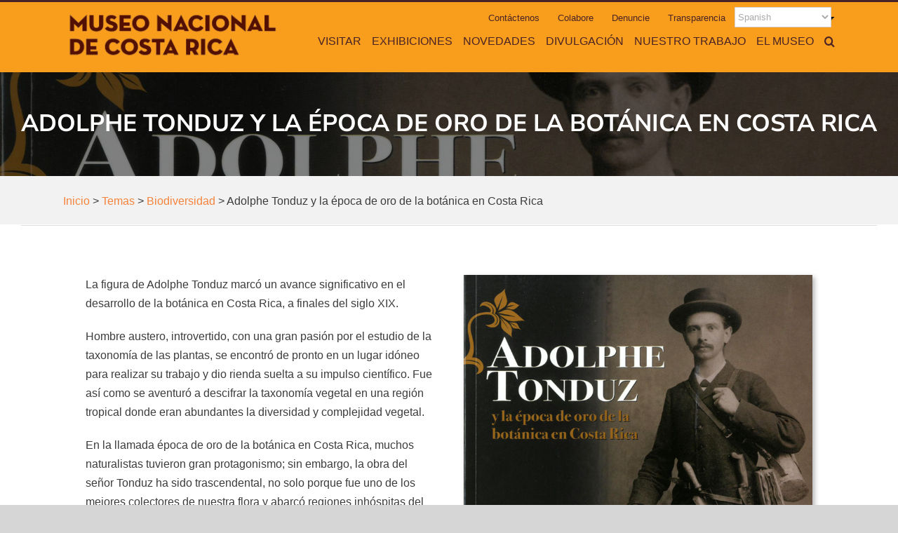

--- FILE ---
content_type: text/html; charset=utf-8
request_url: https://www.google.com/recaptcha/api2/anchor?ar=1&k=6LcxOO4qAAAAAB-SVfU0XYAYj4Dt0PaEoaBZWMQ_&co=aHR0cHM6Ly93d3cubXVzZW9jb3N0YXJpY2EuZ28uY3I6NDQz&hl=en&v=PoyoqOPhxBO7pBk68S4YbpHZ&size=invisible&anchor-ms=20000&execute-ms=30000&cb=mak61k3zppfq
body_size: 48779
content:
<!DOCTYPE HTML><html dir="ltr" lang="en"><head><meta http-equiv="Content-Type" content="text/html; charset=UTF-8">
<meta http-equiv="X-UA-Compatible" content="IE=edge">
<title>reCAPTCHA</title>
<style type="text/css">
/* cyrillic-ext */
@font-face {
  font-family: 'Roboto';
  font-style: normal;
  font-weight: 400;
  font-stretch: 100%;
  src: url(//fonts.gstatic.com/s/roboto/v48/KFO7CnqEu92Fr1ME7kSn66aGLdTylUAMa3GUBHMdazTgWw.woff2) format('woff2');
  unicode-range: U+0460-052F, U+1C80-1C8A, U+20B4, U+2DE0-2DFF, U+A640-A69F, U+FE2E-FE2F;
}
/* cyrillic */
@font-face {
  font-family: 'Roboto';
  font-style: normal;
  font-weight: 400;
  font-stretch: 100%;
  src: url(//fonts.gstatic.com/s/roboto/v48/KFO7CnqEu92Fr1ME7kSn66aGLdTylUAMa3iUBHMdazTgWw.woff2) format('woff2');
  unicode-range: U+0301, U+0400-045F, U+0490-0491, U+04B0-04B1, U+2116;
}
/* greek-ext */
@font-face {
  font-family: 'Roboto';
  font-style: normal;
  font-weight: 400;
  font-stretch: 100%;
  src: url(//fonts.gstatic.com/s/roboto/v48/KFO7CnqEu92Fr1ME7kSn66aGLdTylUAMa3CUBHMdazTgWw.woff2) format('woff2');
  unicode-range: U+1F00-1FFF;
}
/* greek */
@font-face {
  font-family: 'Roboto';
  font-style: normal;
  font-weight: 400;
  font-stretch: 100%;
  src: url(//fonts.gstatic.com/s/roboto/v48/KFO7CnqEu92Fr1ME7kSn66aGLdTylUAMa3-UBHMdazTgWw.woff2) format('woff2');
  unicode-range: U+0370-0377, U+037A-037F, U+0384-038A, U+038C, U+038E-03A1, U+03A3-03FF;
}
/* math */
@font-face {
  font-family: 'Roboto';
  font-style: normal;
  font-weight: 400;
  font-stretch: 100%;
  src: url(//fonts.gstatic.com/s/roboto/v48/KFO7CnqEu92Fr1ME7kSn66aGLdTylUAMawCUBHMdazTgWw.woff2) format('woff2');
  unicode-range: U+0302-0303, U+0305, U+0307-0308, U+0310, U+0312, U+0315, U+031A, U+0326-0327, U+032C, U+032F-0330, U+0332-0333, U+0338, U+033A, U+0346, U+034D, U+0391-03A1, U+03A3-03A9, U+03B1-03C9, U+03D1, U+03D5-03D6, U+03F0-03F1, U+03F4-03F5, U+2016-2017, U+2034-2038, U+203C, U+2040, U+2043, U+2047, U+2050, U+2057, U+205F, U+2070-2071, U+2074-208E, U+2090-209C, U+20D0-20DC, U+20E1, U+20E5-20EF, U+2100-2112, U+2114-2115, U+2117-2121, U+2123-214F, U+2190, U+2192, U+2194-21AE, U+21B0-21E5, U+21F1-21F2, U+21F4-2211, U+2213-2214, U+2216-22FF, U+2308-230B, U+2310, U+2319, U+231C-2321, U+2336-237A, U+237C, U+2395, U+239B-23B7, U+23D0, U+23DC-23E1, U+2474-2475, U+25AF, U+25B3, U+25B7, U+25BD, U+25C1, U+25CA, U+25CC, U+25FB, U+266D-266F, U+27C0-27FF, U+2900-2AFF, U+2B0E-2B11, U+2B30-2B4C, U+2BFE, U+3030, U+FF5B, U+FF5D, U+1D400-1D7FF, U+1EE00-1EEFF;
}
/* symbols */
@font-face {
  font-family: 'Roboto';
  font-style: normal;
  font-weight: 400;
  font-stretch: 100%;
  src: url(//fonts.gstatic.com/s/roboto/v48/KFO7CnqEu92Fr1ME7kSn66aGLdTylUAMaxKUBHMdazTgWw.woff2) format('woff2');
  unicode-range: U+0001-000C, U+000E-001F, U+007F-009F, U+20DD-20E0, U+20E2-20E4, U+2150-218F, U+2190, U+2192, U+2194-2199, U+21AF, U+21E6-21F0, U+21F3, U+2218-2219, U+2299, U+22C4-22C6, U+2300-243F, U+2440-244A, U+2460-24FF, U+25A0-27BF, U+2800-28FF, U+2921-2922, U+2981, U+29BF, U+29EB, U+2B00-2BFF, U+4DC0-4DFF, U+FFF9-FFFB, U+10140-1018E, U+10190-1019C, U+101A0, U+101D0-101FD, U+102E0-102FB, U+10E60-10E7E, U+1D2C0-1D2D3, U+1D2E0-1D37F, U+1F000-1F0FF, U+1F100-1F1AD, U+1F1E6-1F1FF, U+1F30D-1F30F, U+1F315, U+1F31C, U+1F31E, U+1F320-1F32C, U+1F336, U+1F378, U+1F37D, U+1F382, U+1F393-1F39F, U+1F3A7-1F3A8, U+1F3AC-1F3AF, U+1F3C2, U+1F3C4-1F3C6, U+1F3CA-1F3CE, U+1F3D4-1F3E0, U+1F3ED, U+1F3F1-1F3F3, U+1F3F5-1F3F7, U+1F408, U+1F415, U+1F41F, U+1F426, U+1F43F, U+1F441-1F442, U+1F444, U+1F446-1F449, U+1F44C-1F44E, U+1F453, U+1F46A, U+1F47D, U+1F4A3, U+1F4B0, U+1F4B3, U+1F4B9, U+1F4BB, U+1F4BF, U+1F4C8-1F4CB, U+1F4D6, U+1F4DA, U+1F4DF, U+1F4E3-1F4E6, U+1F4EA-1F4ED, U+1F4F7, U+1F4F9-1F4FB, U+1F4FD-1F4FE, U+1F503, U+1F507-1F50B, U+1F50D, U+1F512-1F513, U+1F53E-1F54A, U+1F54F-1F5FA, U+1F610, U+1F650-1F67F, U+1F687, U+1F68D, U+1F691, U+1F694, U+1F698, U+1F6AD, U+1F6B2, U+1F6B9-1F6BA, U+1F6BC, U+1F6C6-1F6CF, U+1F6D3-1F6D7, U+1F6E0-1F6EA, U+1F6F0-1F6F3, U+1F6F7-1F6FC, U+1F700-1F7FF, U+1F800-1F80B, U+1F810-1F847, U+1F850-1F859, U+1F860-1F887, U+1F890-1F8AD, U+1F8B0-1F8BB, U+1F8C0-1F8C1, U+1F900-1F90B, U+1F93B, U+1F946, U+1F984, U+1F996, U+1F9E9, U+1FA00-1FA6F, U+1FA70-1FA7C, U+1FA80-1FA89, U+1FA8F-1FAC6, U+1FACE-1FADC, U+1FADF-1FAE9, U+1FAF0-1FAF8, U+1FB00-1FBFF;
}
/* vietnamese */
@font-face {
  font-family: 'Roboto';
  font-style: normal;
  font-weight: 400;
  font-stretch: 100%;
  src: url(//fonts.gstatic.com/s/roboto/v48/KFO7CnqEu92Fr1ME7kSn66aGLdTylUAMa3OUBHMdazTgWw.woff2) format('woff2');
  unicode-range: U+0102-0103, U+0110-0111, U+0128-0129, U+0168-0169, U+01A0-01A1, U+01AF-01B0, U+0300-0301, U+0303-0304, U+0308-0309, U+0323, U+0329, U+1EA0-1EF9, U+20AB;
}
/* latin-ext */
@font-face {
  font-family: 'Roboto';
  font-style: normal;
  font-weight: 400;
  font-stretch: 100%;
  src: url(//fonts.gstatic.com/s/roboto/v48/KFO7CnqEu92Fr1ME7kSn66aGLdTylUAMa3KUBHMdazTgWw.woff2) format('woff2');
  unicode-range: U+0100-02BA, U+02BD-02C5, U+02C7-02CC, U+02CE-02D7, U+02DD-02FF, U+0304, U+0308, U+0329, U+1D00-1DBF, U+1E00-1E9F, U+1EF2-1EFF, U+2020, U+20A0-20AB, U+20AD-20C0, U+2113, U+2C60-2C7F, U+A720-A7FF;
}
/* latin */
@font-face {
  font-family: 'Roboto';
  font-style: normal;
  font-weight: 400;
  font-stretch: 100%;
  src: url(//fonts.gstatic.com/s/roboto/v48/KFO7CnqEu92Fr1ME7kSn66aGLdTylUAMa3yUBHMdazQ.woff2) format('woff2');
  unicode-range: U+0000-00FF, U+0131, U+0152-0153, U+02BB-02BC, U+02C6, U+02DA, U+02DC, U+0304, U+0308, U+0329, U+2000-206F, U+20AC, U+2122, U+2191, U+2193, U+2212, U+2215, U+FEFF, U+FFFD;
}
/* cyrillic-ext */
@font-face {
  font-family: 'Roboto';
  font-style: normal;
  font-weight: 500;
  font-stretch: 100%;
  src: url(//fonts.gstatic.com/s/roboto/v48/KFO7CnqEu92Fr1ME7kSn66aGLdTylUAMa3GUBHMdazTgWw.woff2) format('woff2');
  unicode-range: U+0460-052F, U+1C80-1C8A, U+20B4, U+2DE0-2DFF, U+A640-A69F, U+FE2E-FE2F;
}
/* cyrillic */
@font-face {
  font-family: 'Roboto';
  font-style: normal;
  font-weight: 500;
  font-stretch: 100%;
  src: url(//fonts.gstatic.com/s/roboto/v48/KFO7CnqEu92Fr1ME7kSn66aGLdTylUAMa3iUBHMdazTgWw.woff2) format('woff2');
  unicode-range: U+0301, U+0400-045F, U+0490-0491, U+04B0-04B1, U+2116;
}
/* greek-ext */
@font-face {
  font-family: 'Roboto';
  font-style: normal;
  font-weight: 500;
  font-stretch: 100%;
  src: url(//fonts.gstatic.com/s/roboto/v48/KFO7CnqEu92Fr1ME7kSn66aGLdTylUAMa3CUBHMdazTgWw.woff2) format('woff2');
  unicode-range: U+1F00-1FFF;
}
/* greek */
@font-face {
  font-family: 'Roboto';
  font-style: normal;
  font-weight: 500;
  font-stretch: 100%;
  src: url(//fonts.gstatic.com/s/roboto/v48/KFO7CnqEu92Fr1ME7kSn66aGLdTylUAMa3-UBHMdazTgWw.woff2) format('woff2');
  unicode-range: U+0370-0377, U+037A-037F, U+0384-038A, U+038C, U+038E-03A1, U+03A3-03FF;
}
/* math */
@font-face {
  font-family: 'Roboto';
  font-style: normal;
  font-weight: 500;
  font-stretch: 100%;
  src: url(//fonts.gstatic.com/s/roboto/v48/KFO7CnqEu92Fr1ME7kSn66aGLdTylUAMawCUBHMdazTgWw.woff2) format('woff2');
  unicode-range: U+0302-0303, U+0305, U+0307-0308, U+0310, U+0312, U+0315, U+031A, U+0326-0327, U+032C, U+032F-0330, U+0332-0333, U+0338, U+033A, U+0346, U+034D, U+0391-03A1, U+03A3-03A9, U+03B1-03C9, U+03D1, U+03D5-03D6, U+03F0-03F1, U+03F4-03F5, U+2016-2017, U+2034-2038, U+203C, U+2040, U+2043, U+2047, U+2050, U+2057, U+205F, U+2070-2071, U+2074-208E, U+2090-209C, U+20D0-20DC, U+20E1, U+20E5-20EF, U+2100-2112, U+2114-2115, U+2117-2121, U+2123-214F, U+2190, U+2192, U+2194-21AE, U+21B0-21E5, U+21F1-21F2, U+21F4-2211, U+2213-2214, U+2216-22FF, U+2308-230B, U+2310, U+2319, U+231C-2321, U+2336-237A, U+237C, U+2395, U+239B-23B7, U+23D0, U+23DC-23E1, U+2474-2475, U+25AF, U+25B3, U+25B7, U+25BD, U+25C1, U+25CA, U+25CC, U+25FB, U+266D-266F, U+27C0-27FF, U+2900-2AFF, U+2B0E-2B11, U+2B30-2B4C, U+2BFE, U+3030, U+FF5B, U+FF5D, U+1D400-1D7FF, U+1EE00-1EEFF;
}
/* symbols */
@font-face {
  font-family: 'Roboto';
  font-style: normal;
  font-weight: 500;
  font-stretch: 100%;
  src: url(//fonts.gstatic.com/s/roboto/v48/KFO7CnqEu92Fr1ME7kSn66aGLdTylUAMaxKUBHMdazTgWw.woff2) format('woff2');
  unicode-range: U+0001-000C, U+000E-001F, U+007F-009F, U+20DD-20E0, U+20E2-20E4, U+2150-218F, U+2190, U+2192, U+2194-2199, U+21AF, U+21E6-21F0, U+21F3, U+2218-2219, U+2299, U+22C4-22C6, U+2300-243F, U+2440-244A, U+2460-24FF, U+25A0-27BF, U+2800-28FF, U+2921-2922, U+2981, U+29BF, U+29EB, U+2B00-2BFF, U+4DC0-4DFF, U+FFF9-FFFB, U+10140-1018E, U+10190-1019C, U+101A0, U+101D0-101FD, U+102E0-102FB, U+10E60-10E7E, U+1D2C0-1D2D3, U+1D2E0-1D37F, U+1F000-1F0FF, U+1F100-1F1AD, U+1F1E6-1F1FF, U+1F30D-1F30F, U+1F315, U+1F31C, U+1F31E, U+1F320-1F32C, U+1F336, U+1F378, U+1F37D, U+1F382, U+1F393-1F39F, U+1F3A7-1F3A8, U+1F3AC-1F3AF, U+1F3C2, U+1F3C4-1F3C6, U+1F3CA-1F3CE, U+1F3D4-1F3E0, U+1F3ED, U+1F3F1-1F3F3, U+1F3F5-1F3F7, U+1F408, U+1F415, U+1F41F, U+1F426, U+1F43F, U+1F441-1F442, U+1F444, U+1F446-1F449, U+1F44C-1F44E, U+1F453, U+1F46A, U+1F47D, U+1F4A3, U+1F4B0, U+1F4B3, U+1F4B9, U+1F4BB, U+1F4BF, U+1F4C8-1F4CB, U+1F4D6, U+1F4DA, U+1F4DF, U+1F4E3-1F4E6, U+1F4EA-1F4ED, U+1F4F7, U+1F4F9-1F4FB, U+1F4FD-1F4FE, U+1F503, U+1F507-1F50B, U+1F50D, U+1F512-1F513, U+1F53E-1F54A, U+1F54F-1F5FA, U+1F610, U+1F650-1F67F, U+1F687, U+1F68D, U+1F691, U+1F694, U+1F698, U+1F6AD, U+1F6B2, U+1F6B9-1F6BA, U+1F6BC, U+1F6C6-1F6CF, U+1F6D3-1F6D7, U+1F6E0-1F6EA, U+1F6F0-1F6F3, U+1F6F7-1F6FC, U+1F700-1F7FF, U+1F800-1F80B, U+1F810-1F847, U+1F850-1F859, U+1F860-1F887, U+1F890-1F8AD, U+1F8B0-1F8BB, U+1F8C0-1F8C1, U+1F900-1F90B, U+1F93B, U+1F946, U+1F984, U+1F996, U+1F9E9, U+1FA00-1FA6F, U+1FA70-1FA7C, U+1FA80-1FA89, U+1FA8F-1FAC6, U+1FACE-1FADC, U+1FADF-1FAE9, U+1FAF0-1FAF8, U+1FB00-1FBFF;
}
/* vietnamese */
@font-face {
  font-family: 'Roboto';
  font-style: normal;
  font-weight: 500;
  font-stretch: 100%;
  src: url(//fonts.gstatic.com/s/roboto/v48/KFO7CnqEu92Fr1ME7kSn66aGLdTylUAMa3OUBHMdazTgWw.woff2) format('woff2');
  unicode-range: U+0102-0103, U+0110-0111, U+0128-0129, U+0168-0169, U+01A0-01A1, U+01AF-01B0, U+0300-0301, U+0303-0304, U+0308-0309, U+0323, U+0329, U+1EA0-1EF9, U+20AB;
}
/* latin-ext */
@font-face {
  font-family: 'Roboto';
  font-style: normal;
  font-weight: 500;
  font-stretch: 100%;
  src: url(//fonts.gstatic.com/s/roboto/v48/KFO7CnqEu92Fr1ME7kSn66aGLdTylUAMa3KUBHMdazTgWw.woff2) format('woff2');
  unicode-range: U+0100-02BA, U+02BD-02C5, U+02C7-02CC, U+02CE-02D7, U+02DD-02FF, U+0304, U+0308, U+0329, U+1D00-1DBF, U+1E00-1E9F, U+1EF2-1EFF, U+2020, U+20A0-20AB, U+20AD-20C0, U+2113, U+2C60-2C7F, U+A720-A7FF;
}
/* latin */
@font-face {
  font-family: 'Roboto';
  font-style: normal;
  font-weight: 500;
  font-stretch: 100%;
  src: url(//fonts.gstatic.com/s/roboto/v48/KFO7CnqEu92Fr1ME7kSn66aGLdTylUAMa3yUBHMdazQ.woff2) format('woff2');
  unicode-range: U+0000-00FF, U+0131, U+0152-0153, U+02BB-02BC, U+02C6, U+02DA, U+02DC, U+0304, U+0308, U+0329, U+2000-206F, U+20AC, U+2122, U+2191, U+2193, U+2212, U+2215, U+FEFF, U+FFFD;
}
/* cyrillic-ext */
@font-face {
  font-family: 'Roboto';
  font-style: normal;
  font-weight: 900;
  font-stretch: 100%;
  src: url(//fonts.gstatic.com/s/roboto/v48/KFO7CnqEu92Fr1ME7kSn66aGLdTylUAMa3GUBHMdazTgWw.woff2) format('woff2');
  unicode-range: U+0460-052F, U+1C80-1C8A, U+20B4, U+2DE0-2DFF, U+A640-A69F, U+FE2E-FE2F;
}
/* cyrillic */
@font-face {
  font-family: 'Roboto';
  font-style: normal;
  font-weight: 900;
  font-stretch: 100%;
  src: url(//fonts.gstatic.com/s/roboto/v48/KFO7CnqEu92Fr1ME7kSn66aGLdTylUAMa3iUBHMdazTgWw.woff2) format('woff2');
  unicode-range: U+0301, U+0400-045F, U+0490-0491, U+04B0-04B1, U+2116;
}
/* greek-ext */
@font-face {
  font-family: 'Roboto';
  font-style: normal;
  font-weight: 900;
  font-stretch: 100%;
  src: url(//fonts.gstatic.com/s/roboto/v48/KFO7CnqEu92Fr1ME7kSn66aGLdTylUAMa3CUBHMdazTgWw.woff2) format('woff2');
  unicode-range: U+1F00-1FFF;
}
/* greek */
@font-face {
  font-family: 'Roboto';
  font-style: normal;
  font-weight: 900;
  font-stretch: 100%;
  src: url(//fonts.gstatic.com/s/roboto/v48/KFO7CnqEu92Fr1ME7kSn66aGLdTylUAMa3-UBHMdazTgWw.woff2) format('woff2');
  unicode-range: U+0370-0377, U+037A-037F, U+0384-038A, U+038C, U+038E-03A1, U+03A3-03FF;
}
/* math */
@font-face {
  font-family: 'Roboto';
  font-style: normal;
  font-weight: 900;
  font-stretch: 100%;
  src: url(//fonts.gstatic.com/s/roboto/v48/KFO7CnqEu92Fr1ME7kSn66aGLdTylUAMawCUBHMdazTgWw.woff2) format('woff2');
  unicode-range: U+0302-0303, U+0305, U+0307-0308, U+0310, U+0312, U+0315, U+031A, U+0326-0327, U+032C, U+032F-0330, U+0332-0333, U+0338, U+033A, U+0346, U+034D, U+0391-03A1, U+03A3-03A9, U+03B1-03C9, U+03D1, U+03D5-03D6, U+03F0-03F1, U+03F4-03F5, U+2016-2017, U+2034-2038, U+203C, U+2040, U+2043, U+2047, U+2050, U+2057, U+205F, U+2070-2071, U+2074-208E, U+2090-209C, U+20D0-20DC, U+20E1, U+20E5-20EF, U+2100-2112, U+2114-2115, U+2117-2121, U+2123-214F, U+2190, U+2192, U+2194-21AE, U+21B0-21E5, U+21F1-21F2, U+21F4-2211, U+2213-2214, U+2216-22FF, U+2308-230B, U+2310, U+2319, U+231C-2321, U+2336-237A, U+237C, U+2395, U+239B-23B7, U+23D0, U+23DC-23E1, U+2474-2475, U+25AF, U+25B3, U+25B7, U+25BD, U+25C1, U+25CA, U+25CC, U+25FB, U+266D-266F, U+27C0-27FF, U+2900-2AFF, U+2B0E-2B11, U+2B30-2B4C, U+2BFE, U+3030, U+FF5B, U+FF5D, U+1D400-1D7FF, U+1EE00-1EEFF;
}
/* symbols */
@font-face {
  font-family: 'Roboto';
  font-style: normal;
  font-weight: 900;
  font-stretch: 100%;
  src: url(//fonts.gstatic.com/s/roboto/v48/KFO7CnqEu92Fr1ME7kSn66aGLdTylUAMaxKUBHMdazTgWw.woff2) format('woff2');
  unicode-range: U+0001-000C, U+000E-001F, U+007F-009F, U+20DD-20E0, U+20E2-20E4, U+2150-218F, U+2190, U+2192, U+2194-2199, U+21AF, U+21E6-21F0, U+21F3, U+2218-2219, U+2299, U+22C4-22C6, U+2300-243F, U+2440-244A, U+2460-24FF, U+25A0-27BF, U+2800-28FF, U+2921-2922, U+2981, U+29BF, U+29EB, U+2B00-2BFF, U+4DC0-4DFF, U+FFF9-FFFB, U+10140-1018E, U+10190-1019C, U+101A0, U+101D0-101FD, U+102E0-102FB, U+10E60-10E7E, U+1D2C0-1D2D3, U+1D2E0-1D37F, U+1F000-1F0FF, U+1F100-1F1AD, U+1F1E6-1F1FF, U+1F30D-1F30F, U+1F315, U+1F31C, U+1F31E, U+1F320-1F32C, U+1F336, U+1F378, U+1F37D, U+1F382, U+1F393-1F39F, U+1F3A7-1F3A8, U+1F3AC-1F3AF, U+1F3C2, U+1F3C4-1F3C6, U+1F3CA-1F3CE, U+1F3D4-1F3E0, U+1F3ED, U+1F3F1-1F3F3, U+1F3F5-1F3F7, U+1F408, U+1F415, U+1F41F, U+1F426, U+1F43F, U+1F441-1F442, U+1F444, U+1F446-1F449, U+1F44C-1F44E, U+1F453, U+1F46A, U+1F47D, U+1F4A3, U+1F4B0, U+1F4B3, U+1F4B9, U+1F4BB, U+1F4BF, U+1F4C8-1F4CB, U+1F4D6, U+1F4DA, U+1F4DF, U+1F4E3-1F4E6, U+1F4EA-1F4ED, U+1F4F7, U+1F4F9-1F4FB, U+1F4FD-1F4FE, U+1F503, U+1F507-1F50B, U+1F50D, U+1F512-1F513, U+1F53E-1F54A, U+1F54F-1F5FA, U+1F610, U+1F650-1F67F, U+1F687, U+1F68D, U+1F691, U+1F694, U+1F698, U+1F6AD, U+1F6B2, U+1F6B9-1F6BA, U+1F6BC, U+1F6C6-1F6CF, U+1F6D3-1F6D7, U+1F6E0-1F6EA, U+1F6F0-1F6F3, U+1F6F7-1F6FC, U+1F700-1F7FF, U+1F800-1F80B, U+1F810-1F847, U+1F850-1F859, U+1F860-1F887, U+1F890-1F8AD, U+1F8B0-1F8BB, U+1F8C0-1F8C1, U+1F900-1F90B, U+1F93B, U+1F946, U+1F984, U+1F996, U+1F9E9, U+1FA00-1FA6F, U+1FA70-1FA7C, U+1FA80-1FA89, U+1FA8F-1FAC6, U+1FACE-1FADC, U+1FADF-1FAE9, U+1FAF0-1FAF8, U+1FB00-1FBFF;
}
/* vietnamese */
@font-face {
  font-family: 'Roboto';
  font-style: normal;
  font-weight: 900;
  font-stretch: 100%;
  src: url(//fonts.gstatic.com/s/roboto/v48/KFO7CnqEu92Fr1ME7kSn66aGLdTylUAMa3OUBHMdazTgWw.woff2) format('woff2');
  unicode-range: U+0102-0103, U+0110-0111, U+0128-0129, U+0168-0169, U+01A0-01A1, U+01AF-01B0, U+0300-0301, U+0303-0304, U+0308-0309, U+0323, U+0329, U+1EA0-1EF9, U+20AB;
}
/* latin-ext */
@font-face {
  font-family: 'Roboto';
  font-style: normal;
  font-weight: 900;
  font-stretch: 100%;
  src: url(//fonts.gstatic.com/s/roboto/v48/KFO7CnqEu92Fr1ME7kSn66aGLdTylUAMa3KUBHMdazTgWw.woff2) format('woff2');
  unicode-range: U+0100-02BA, U+02BD-02C5, U+02C7-02CC, U+02CE-02D7, U+02DD-02FF, U+0304, U+0308, U+0329, U+1D00-1DBF, U+1E00-1E9F, U+1EF2-1EFF, U+2020, U+20A0-20AB, U+20AD-20C0, U+2113, U+2C60-2C7F, U+A720-A7FF;
}
/* latin */
@font-face {
  font-family: 'Roboto';
  font-style: normal;
  font-weight: 900;
  font-stretch: 100%;
  src: url(//fonts.gstatic.com/s/roboto/v48/KFO7CnqEu92Fr1ME7kSn66aGLdTylUAMa3yUBHMdazQ.woff2) format('woff2');
  unicode-range: U+0000-00FF, U+0131, U+0152-0153, U+02BB-02BC, U+02C6, U+02DA, U+02DC, U+0304, U+0308, U+0329, U+2000-206F, U+20AC, U+2122, U+2191, U+2193, U+2212, U+2215, U+FEFF, U+FFFD;
}

</style>
<link rel="stylesheet" type="text/css" href="https://www.gstatic.com/recaptcha/releases/PoyoqOPhxBO7pBk68S4YbpHZ/styles__ltr.css">
<script nonce="rgaQMAfSKCCOZ5c4T5dfGQ" type="text/javascript">window['__recaptcha_api'] = 'https://www.google.com/recaptcha/api2/';</script>
<script type="text/javascript" src="https://www.gstatic.com/recaptcha/releases/PoyoqOPhxBO7pBk68S4YbpHZ/recaptcha__en.js" nonce="rgaQMAfSKCCOZ5c4T5dfGQ">
      
    </script></head>
<body><div id="rc-anchor-alert" class="rc-anchor-alert"></div>
<input type="hidden" id="recaptcha-token" value="[base64]">
<script type="text/javascript" nonce="rgaQMAfSKCCOZ5c4T5dfGQ">
      recaptcha.anchor.Main.init("[\x22ainput\x22,[\x22bgdata\x22,\x22\x22,\[base64]/[base64]/[base64]/KE4oMTI0LHYsdi5HKSxMWihsLHYpKTpOKDEyNCx2LGwpLFYpLHYpLFQpKSxGKDE3MSx2KX0scjc9ZnVuY3Rpb24obCl7cmV0dXJuIGx9LEM9ZnVuY3Rpb24obCxWLHYpe04odixsLFYpLFZbYWtdPTI3OTZ9LG49ZnVuY3Rpb24obCxWKXtWLlg9KChWLlg/[base64]/[base64]/[base64]/[base64]/[base64]/[base64]/[base64]/[base64]/[base64]/[base64]/[base64]\\u003d\x22,\[base64]\\u003d\\u003d\x22,\x22YsOzwq1Ef3ZHw7tXMXLDoMOdw7jDo8OZB2DCgDbDuVTChsOowpkGUCHDucObw6xXw7jDjV4oF8KZw7EaDQ3DsnJ6wpvCo8OLA8KmVcKVw7kPU8Ogw4LDk8Okw7JIVsKPw4DDlSx4TMKjwoTCil7CvMK0SXNDacOBIsKPw79rCsKBwpQzUXc8w6sjwqQPw5/ChT3DmMKHOHwcwpUTw4IRwpgRw55hJsKkaMKgVcORwrAKw4o3woTDkH96wqt1w6nCuC3CuCYLaRV+w4t6MMKVwrDChcOOwo7DrsK3w6snwoxWw5xuw4E1w6bCkFTCkMKUNsK+Q11/e8KQwph/T8OYFhpWUcOMcQvCsTgUwq9bXsK9JFXCvzfCosKHNcO/w6/DiULDqiHDrjlnOsOIw6LCnUlRfEPCkMKnNsK7w68Mw5Fhw7HCk8KODnQSN3l6DsKIRsOSLsOSV8OybAl/AgR6wpkLAsK+fcKHXMO+wovDl8OMw4U0wqvChTwiw4gTw4vCjcKKRMKjDE8EwrzCpRQ6a1FMawwgw4t/[base64]/wpTCq38Aw6t9ccOSwpw/wqA0WR9PwpYdHQkfAwzCisO1w5APw4XCjlRDBsK6acKnwrlVDibCgyYMw4ERBcOnwoFHBE/Dt8O1woEuQVorwrvCl3wpB009wqBqYMKdS8OcP3xFSMOoJzzDjFPCmyckJSRFW8ODw5bCtUdNw4w4Cm8Awr13QVHCvAXCpcOOdFFXUsOQDcOwwrkiwqbCn8KEZGBWw7jCnFxUwrkdKMO5XAwwTCI6UcKMw7/DhcO3wo7ClMO6w4djwppCRDzDgMKDZXjCkS5PwpxfbcKNwozCq8Kbw5LDqcOyw5AiwqUBw6nDiMKXE8K8wpbDkFJ6RFTCqsOew4R/w60mwpogwrHCqDEiQARNDFJTSsOHNcOYW8KFwr/[base64]/Cpk4QCT3Co8Kww67DjiDDkcKiw4HCg0Vew7tHUsOwJjkNcsOYeMOXw5rCoAHDpF4EE0PCocK8IjRHXVNIw57DhsOzEcKSwpQdw7cELkVPSMOXbcKGw5TDksK/L8KFw6wcwoXDgijDvMOzwojCol49w4E3w5rDocKJLUkjOsOCPsK8d8OmwqdOw4cZHxHDgFsLeMKQwqwcwrTDki3CgiLDlTfDpsOVwoLCocKuUScBR8O7w7DDgsOCw7nCnsOANkrCq1HDscOfWMOZw5khwrfCucOrwqhmw4JrIgsHw7/[base64]/CrGDDkMOCw6Rvw4FhwqbCsyTDvSY3DsOew7rCg8KJwq03ScO+woDClcO1MzPDhRjDrATDtRUSemPDmsOGwoVNMjnDo1p1K3w3wo5rwqjDtxZydMK9w6J9SsK/Zzxxw7MJQsKsw44OwplXOElgQsOewqhpQmzDjMK6MsKww68LFcODwq4qSEbDpnHCszXDnCTDk01Aw4QSbcO8wrEBw6gqQUTCl8O4KcKcw4/DgHHDqilEw7fDtE7DtnjCtMObw4PCiww8Vl/Dk8O1wp1QwptYDMK0DGbCl8KrwpHDhBgnK3HDtsOGw75fA3TCl8OIwp8Bw7jDnMOYV2pbbsKZw6tdwpnDocOQJMKCw5PCrMK3w6ViZFNDwrDCtS7CvcK2wqLChcKlHsOtwofCmxlPw7TCiFMfwp/CvlQhwoMSwqvDoFMOwpMow4XCo8OjdRPDuGjCuwPCkFIiwq3DnGHDsDrDgGPCgcKfw6DCj3sxXsOrwp/[base64]/CosOPRwLDqU1hJ1kPw5J7w7jCi8OPIxtYw7tlcVI9TGs9JxfDscKiwr7Dl1HCs0pMbyhHwrbDtE7DsQfDnMKcBkPDgcKYYx/CgMKdNTdbBDZvJm9hO1DDpDJLwrpswpEKKMOOdMKzwqnDiTZiMsOyREjCrcKKwoDCgMKxwqrDs8OtwoLDuTnCrsKXFMOAw7VTw6/CpUXDrnPDnVUow4dDacORMi/[base64]/Dk8KLDSrDisKbD1TCojhjwoXDlyYYw6NswosUw74Jw6bDqsOVEcKfw5NyV00neMOMwp98wq0KJgthPVHDh3jDtzJHw6XDvRRROUU4w6p5w57DlcOkC8ONwo7CiMKlWMKmL8O8wqBfw6nCjlAHwoYEwoo0MsODwpHDg8OtTVzDvsOrwocCYcObwrDDl8OCOcO/wrU4WG3DtBo+w73CqmfDt8O0C8KZNRJowrzCnyMTw7BpRMKBbUXDh8K5wqU4w5PCrMKeccOMw7IZB8K/DMOZw4I5w41yw6bDvsOhwoYsw6rChMKZw7HCmcKAHsOpwrQNTkhDRsK/a3bCoGHCmWzDicKmJH0swqdNw7ICw67DmxBOwrbCo8KAwrYLIMOPwonDrRYlwpJDcmDCozskw4xYSxULVXbDp2V2ZBlbwo0Uw7Nvw53DkMOkw6vDnzvDmz9yw7/CnntGSxfCksOXcgAcw7dgWQvCvcOjwoPDg2TDjcKIwol8w7nDrMO1LMKIw6sIw4/Ds8OWbMKlDsOFw6fCgh3Ck8OCQ8O0w4p+wrAPQ8ONw5wZwrwmw57DgBLDklTDrC5MT8KNb8OVBMK6w7EVQU0FBcKONgjCpx09HMKLwp5xCT02wrLDjGbDtMKMYsOTwonDrXPDrMO2w7PCskwlw5nCgTvDicKkw4B+TsOOB8KPwqrDrmBIDcOYwr4VOMKDw55FwoN/PkdSwrzCgMOSwq0oX8O8w4LClW5lacOxwq8Ce8KwwqF5LcOTwrvCrkfCscOLFcOXBxvDmxsMw5TCjEnDqUIOw6N5VClBdX52w7NOfD1Aw7LDnydIPcKcY8KEDUV/LB3DpcKYwo1hwr3Dh0wwwqHCjChVGsKzbcKnTHLCnHDDmcKZAsKDwqvDgcOzBMK6aMKiNwcAw61pwp7Cpx5Te8OQw7Yywp7Cv8KPEAjDqcOiwrBzCVrCnC97woPDs3nDrMOyAMODV8OeL8OYPnvCgnIHK8O0T8ODwrfCnlIzHcKewpx0Ql/CtMKAwrXCgMOSFk0wwrfCqmDCpQUfw413w5N9wqfDgQoSw6FdwrdVwqfDncKCwqtBTBd/Pn0nOHvCv27CusOxwoZew7JNJcOHwr9hayJ2w6kew4/DucOsw4dYFnfCvMKpMcOpMMKAw5rCgsOfI2nDkzslJMKTTMOtwqzCgmc3IycmQMOaWMKlWsKVwotww7DCg8KMKn7CnMKiwq10wrgOw5/CoVkTw5UbXAY3w7/CqkMtKjk9w73DgXgKf0TDk8OZFD3Cm8Krw5MQw514I8OLXh4aRcOiHARmwqtfw6c3w4rDiMKww4MuNiNTwpl+KcO7wrLCs3hHTDoTw4gFNCnCvsK6wrMZwqE/wo7CoMKVw5Msw45Fwp3DqMKcw53CiUvDs8KVbSF0X3BhwpABwrtNAMOUw7TDigYbEgnChcKDwqR/w6hwY8Kxw6QwZnHCmBpywoAvwqPCpS7Dmnskw4PDp2/CrDzCpcO7w7QLHzwow65IHMKmW8Knw6PCkU7Cpg7CmAjDlsOUw7XDg8KNcsOpAMOZw5xCwqsCL2ZBSMOEMcO9w4gxQ24/O1otOcO3OU0nYBTDuMKlwrsMwqggGhHDocOkesO4CsKjw4TDlsKSExpnw6fCsAV4w4pHK8KoYMKtwozCnGXCocK1LcKkwqgZaAHDpcO1wrhvw5Y/w4XCnMOREcKwbjd0ZsKIw4HCgcOVw7IydcOJw6XCu8K1blxaTcKSw7gGwrQZNsK4w5Ikw5Fpb8OOw7VewpRxUcKYwrhqw6vCrwvDvwLDpcKxw45CwpLDqQrDrElud8K8w55uwqPCksOpw4DCn3vCkMKHw7EhHjLCjsOJw6LCo27Dl8O/[base64]/CrcKqG8OUw4jDnV8Jw5haw7ZAGMKlcMKEw4NqFcKVw5kbwrpGG8OEwpImRDrCjMOaw4wUw4AZUsKIOsOVwrfCn8OpRBIhcS/CrjLDvSbDisOgV8OgwpDCusKBGQJdBhDCjQwtCDZdF8Kew5cuwpE5RU4ZBsOCw4UaCMO8w5VRccO7w7gFwqzCkgfCmCpNCcKAworCu8O6w6DDvcO/w4bDgsOEw53CncK0wpBQwpg2DcKTMcOQw6JWw4DCjwJLMWoWM8KnBD13ZcK0MjjDmw5gVwhywr/CmcOGw5jCjsKmecOrfMKbc19Cw5dIwq/ChkocZsKKTwDDgXrCncKqY0LCvMKsBMKIYTlrGcODDMO5MFrDmA9lw64RwqY5GMO6w5XCkcOAwprCo8KXwo8Mwr04woTCiz/CgMKYwpPCiAPDo8OkwrkPJsKjMQ7DksOXUcK8fsK5w7TCjSjCjMKSOsKQGWABw67Cs8K2wosZDsK8w7LClzfDpsKoE8KJw4Byw5nCpsO+w7zClWsyw7ojwpLDk8K8J8Kmw5DCisKMacOVFiJ+w6xHwr1VwpXDiyPCs8OebTcww4bDocKjcQ4Tw4/DjsOHw64qwoHDrcOZw5vDu1FHbFjCuCIiwpjDgsO0QQjCmcOQFMK9PcO2wq3DsB5pwrTCl0MpFGDDgMOpeWgON0xuwo11woBsUcKwKcKzMThbECDDtMKZSyYuwowHw6xrHMKTCl01wo/DoiJLw67CpHJDwqnCl8KMcgVDUHI5Kj8Gwp7DjMOPwrhKwpTDsFDDjcKMJMKADnXDvsKAdsK2wqbChBHCgcOFV8K6Ym7CuBjDgMKsLDfCpBjCoMKRUcKidEwrJAVPGFDDk8Kowoo3w7BkMQ9+w7HCmsKVw4/DjsKJw5zCkTYoBMOUMynDuw8Dw6vCncObUMOhwqjDul7DrcKew7dhNcKgw7TDisOFNjciZMKqw6bDuFs+fmRMw77Dl8KNw7MdIm7CocKswr7DlcKAwqvCgG0Bw7Vowq3Dnh/DtMOAQFxPKEUAw6sAUcKqw4lpYnHCsMKawq3Diw0WQMKne8Kyw4EgwrtiB8KvSlnDghVMZMKKw7MDwopZZCBEwp01MljCsG/ChMOBwoRUT8KveEbCvcOkw5LCvALCr8O7w5jCvMKsfMOxOxTCk8Kgw6DDnAIhemnDkTLDnBvDm8KWdUdZAMKTMMOxEWgqKCE1w5JnVA3CjzVtWiBfecKNbiXCm8ORwobDtiQDBcKCYgzCmDfDlsKcCG5jwr5qEn/CtXwWw7XDi0jDoMKNXz3CpcOCw4MkP8OwAMOMYWzCjDZfwq/DrCLCiMKyw53Dj8KWOmhHwrQLw7ITCcK7C8OwwqnCmmZlw5/DsTQPw7DDmF7CgWcow40ldcOJY8KIwo4GHhbDkGs5LcKmOXDCj8Kfw4sew4xKwrZ9wo/DhMK/[base64]/DnHvCqMKIWF7DhcO2MsO9wppFdS4fb0vDj8KdQgjDuG4UDDdWD1LCj0/CpMK2McO8O8KLbHnDoS7ChBLDhG5swr8GbMOOV8O1wrLCpkcJbEDCmcKuEAVYw7BswoY/w7cibiQvwpQFMUzCsAfCm1pJwrrCt8KPw5htw7vDqMO2Rio1XcKxLcO7wr1OQcOiwp5yEX1+w4bDmyl+bMOCWcO9EsOKwp0CUcKFw7zCgT8sNRNXWMORRsK9w70XL2/DlVFwcsOyw6DDqkXDtBJHwqnDrQzCucKfw6DDpBEwfWNZMsO5wrxXMcKTwrTDuMOgwrHCjUB5w6woQkNzHsOWw5LCtXFsXMK/wqfDl2JNNVvCums6R8OnD8KMVTHDm8O7S8KQwoEcwr3Dmw3ClgccI1gfI0LCtsODEx7CuMKhGsKvdm5nL8OAw59BTcOJw5lCw4vDgxbCj8K9NEHCpB3CrAXCoMKow4l9O8KJwqDDlMO/[base64]/CnMKPw7UmwqDCncO0w7ZNw5M0w6xiMx3DnBVjDhRAw4InQFpYOcKfwpLDkjVxTVU3wrPDtsKGJSt0AVQlwo/DhsKlw4bCjMOBwoYkw5fDo8OnwrV9VsKGw5XDpMK4wqLCqHEgw6TCoMKQMsOnG8K6wofDsMOHRsK0dGk5Gw/Dswdyw44kwoTCnkrDtjPDqsKJw5bDknDDqcKNcljCqRF7w7N9PcOcN3/DpHfCgk5jN8OOMT7CoDFvwpDCix9Lw4TCoQnDp2Rswp1GURQ/w4ARwqV6Tg/Drng7TcOcw5UrwrrDpMKzIMORYsKSwpvDqcOIRGhiw43DpcKRw6dKw6LClnvCh8OWw5dPwpNaw7HDt8OWw7M+YR/[base64]/DkCZlwrcfO8O1wp7Dk8O+c8O3d8OLPBXCgsK/GcOswplpw6UPHF8zKsKHwo3ClTvDvGrDsBXDosKjwqcvw7FewrbDtCFxJgNdw4ZFYy/CtgYfRRjCoArCoEhkBzglCVfCt8OeA8ODasOHw5DCsCLDpcKKH8OZwrxoa8OZW1DCo8O/YWVhEcOgLE/[base64]/[base64]/[base64]/DpMOFw6cCTcKhwpDDtWTCjUHDjsKhwrt3D0Qfw7AEwqodKsOIJ8OSwrbCgFnCiSHCvsKZT2BISsKqwqDDv8O0w6PCuMKrHW8qZCrClgvDvMKAHmknWMK/SsOuw5/[base64]/wpgqOcOCwp0OckvDvcKsHQ3CuQ8dBmjDs8O0wpTDgcOowr9+wr7CsMKiw7pbw61Yw64fwo7Cvy1Fw4Mcw4wWw6wzR8K0UMKhS8K5w4oXScKowrNZXMOow7YcwqIUwpI8w4XDgcOJLcO6wrHCuT41wohMw7MhWDREw67Ds8Kmwp7DhUTCocO7OsOFw6IAA8KCwphhfD/[base64]/DrxbDksKPI8OGw6jCnsOmfwZ1wp/CokHDnizDrnRPVcOUX1VJZsKHw5nChcO7bGDCll/[base64]/CjwnDiADCi8Kuw5fDvEpgWAw/[base64]/CusO5wrg9UcO2w7bCn8OOwpp6B3LDoko9HVIDJ8OaBXBBQXDCtsOGbhNeY15jw53CvsO9wqXCt8OhPl9NOcOKwrAIwoA9w6nDu8K4JDzDpUIpe8OMAxvCs8KsCCDDjMOre8K9w49awrHDmDPDuAzDhBjCpCLChRjDssOvKSUpwpAow6YkJMKgR8K0YxtoMjDClR/DlkrDlTLDkTXDjsKTwpkMwqLCvMKeT1rDrhjDiMK8OwvDiGHDiMOjwqouFsK6Q1Qfw7PDk2HDixTCvsK2UcOXw7TDnjsTHWLDnHzCmHDCgggQYzrCsMOAwro8w4bDisKOew3CnztNFHHDrsK8wpLDtEDDmsOlHC/[base64]/DkFtLKCNtczYpw5F3ZifCqwvDkcKNUAppCMOuGcOXwo0kfzLDuCzCj1ogwrANdFHCgsOMwoLDkG/DpcOMRcOIw5UPLGVLGBvDuAd8woDCucONCSTCo8KWaTolGMOew7zCt8Kpw5vDmU3CqcO6LXnCvsKOw7pHwonCrBvCsMO6DcOWwpUjPWpFwoDDhAkVZRPDoREbYRALw4Mcw6vDhcOVwrEKFCUmNy8Xw43DqGjClUlvHcKqCC/Dp8O3VwrDvkXDk8K7Rl5bRsKEw7jDpGw2w7rCtsO2bMOAw7XCjMK/wqBsw7XCtsKMQTLCpE9HwrPDvMODw44cYxnDgsOkeMKVw50ZC8Oqw4nCgsOmw7nCo8OoNsOEwqrDhMKuSiJGUwBpY3Auwo9gUE5rAiIZLMK/[base64]/[base64]/wrDCg8KlHsK6AsK1w4R0wpB/wo7CjGPCnzUrw5XCsFZDw6vCuXfDg8K1Y8ODXSozPcOqMgkwwo7Co8OIw4FNQ8OoenXClSHDumbChMKfOSN+SsKsw6LCogDDr8O/[base64]/Ch3cpTcOcw48LcEXCvsOrZ8KaCMKHYsKaNsOxwprDh27CqA7DpGNMCcO2Q8OHMMKmw7J6PhF+w7dfOAFNWMOaSTEVN8OWfU8Lwq3CqDs/EDRkMcO6wqg8SXPCocOsOMO3wrbDqk0LZ8OVw7QYfsO8HjIJwpwIQgzDmMOaS8OLwq3DqnrDihULw4tYUsKXwrDCq0NfZcODwqh0J8OUwpNEw4fCusKbUwnCo8KhYGPDrC1Tw4MbS8K8CsKhBsK2woM6w4vCkQdVw4I/w7YBw4AJwo1ARcKZMF5SwqdCwo18NALCqMOBw7fChwMjw6UUcMOjw47CucKsWG5Ew7bCsBrClSzDsMKPXB4Qwr/CnG8Gw5TChgtTH1fDs8OEwqEewpTCjMKPwr8pwpQSXcO8w7DCr2bCo8OUwqXCpsOIwptEw7QNHB/Chhd7wqtZw6x3CjjCvXMCJcOQFxJuVHjDncKTw6vCkkfCmMOtw7hER8KiJMKKwqwXw7TDvMK9YsKQw64rw4wcwohIc2bCvxBJwpUCw7MvwrLDqMOEF8Omw5vDrhI7w6IdYcO/ZHvCrQlUw4cyJUlMw7vCthl8A8K/OcOFZsO0U8KDNh3Cm1HDg8KdQMKWfFbCtkjDvMOqDsO3w74JR8KOdMOOw5HCkMO/w41NacOOw7rDgTvCvcK4wr7Dj8OYZ1IdNF/DnWbCvXUVL8KSRQbCrsK/wqwaJDtewpHCjMOyJgTCmHIAw5vCrkkbR8KyecKbw71CwpEKSAA/w5TCqy/[base64]/E8Kfw5Frw499fEhvwqZ2FMKwwpt1w57Drnp9wqdEZ8KzbChEwpvDr8OVUsObwqk+LxsgDMKHLg3Dqhxzwr/DnsOfM1jDgBrCv8OOC8K6ScKCZcOZwpzCpXo5wqE4wpfDs2rCkMOPTsOpwo7DvcOTw4Yuwr1iw4QhHjXCvMKSEcKDCMKJfkbDn3/DjMOIw4rCtXJJwpVTw7fDqMOuwrRWwpnCv8KeecOwRsOlHcKrQH/DsVVlwq7DmTVXWhTCoMKxaG5dJ8KcdMKsw6oxHXTDi8KqPsOWcivDrX/Ci8K1w7rChWhZwpsfwptCw7XDnSrCpsK5Iwwowo4kwrjDmcK2wrTCl8Oqwp52wq/CiMKhw5HDicK0wpfDhhnClVxOOCofw7TDhcOZw5kETx48agfDng0EOsKtw7Nnw4bCmMKow6zDpcKsw4JGwpQaMMOiwpwow4JLPsOZwr/CunjCm8O2w5TDtMOdOsKWbcONwr9HJMOvcsKRV3fCocOjw6rDvhTClcKQwpE5wr7CucKzwqTCiW5owo/Dn8OBBMO0bcOdBMOaM8OQw65rwpnCqMKTw6PCksKdw5nDj8OkNMKsw6g5wo9QG8KTw6k3w5zDiAcZG1QJwqEEwo9aNy19acODwp7Cq8KDw7rClC/DhiI1K8ObYMOPTsOuw7vCjcOeUTLDmUZ9AB/Dt8OEMMO2EEAER8O/AAnDqMOdBcK2wpnCr8OiPsKrw6/DqW/DuibCqV3CocOQw4zDjcOgPGcJDV5kIjjCl8Oow7rCt8KpwobDt8OaQcK2NQFsGmorwpEjJMOCIgHDq8KuwoswwoXCsEYRwpPCh8KvwpbClgvDiMOnw6DDs8Oww6F9wolua8Kkw4/CicOmDsOpNMKpwpDCuMOSZ2PCuirCq0HCrsOhwrplPkxQMsO2wqwpHsKxwozDmcOKSG7DtcOzdcOrwqfDssK6c8KlOxgbXTTCr8OVXcOhR21Iw7vCqww1HMOZMCVGwpfDh8O5D1XDkMK1w650OcKRdMOrwqNlw4tLYMOpw4YbECBIbD12SHnCrsKqKsKgdV/DjMKAB8KtZEQhwrLCpsO6R8O8XCPDk8OEw7gSDsKgwqh5w5l+dBhzaMOmUR/DvifChsO9XsOqDnHDosO0wrxbw501wrnDtMKdwo7Dr0pZw4UKwrEKSsKBPsOfexQCAMK+w4XCnntBambCusOyaQcgBMK4EUIuwot0CmrDgcKYcsK9Q3fCvyrCnW1AFsOOwr9bTCUCZm/DtMO5QFPCgcOew6VZO8Knw5HDgsKXaMKXesOKwozDp8K+wq7Clz5Uw5fCrMKTbMKdUcKJf8KPKHLCpDXDrcOOS8OyHDwawp9vwq7CgXXDvW0XK8K3EGvCt1EPwqxsA1nDlHnCiFHCqU/[base64]/w5jDmlQeAMOoZsK4ZMK9VsOoDQ1yWsKTw6nDjsOkworCgMKYZm9lc8KTW2ZQwqHCp8O1wqzChMKpAcO6Pjp8EyIodTl8VMOPT8KIw5rCqsKJwr0Aw5vCt8OtwoZNYsOQMcOsccOIw7Mrw4/CkMO8wrPDo8OnwrMlM0jCgnDCpsOaTX3CssOgw7DDijvDoRfClsKlwpwnGsOyUsOMw5rCgTfDthVnwobCh8KoYMOywovDvsO8wqckMMOPwonDjcOAecKAwqB8UsKTbgfDhcKJw43Cux1Bw57DiMKcO07Dk2HCoMKSw4VIwpkWLMKXw7hAVsOLZT3CgMKpPz/CkHDCmBtFbsKZSnPDnQ/Csj3CjCDCqVrDnTkWQcKhEcKCwqXDlsO2wqbDpBTCmVTCjErDhcOnw70MbzbDu2XDnzDDrMKgRcOvw5Unw5g0fsKdLzJ5w4xwaHZswrHCvMOaD8KgCizDnTbCr8ORwqrDjg1+w4nCrnzDoUV0HCDDkXoHez/[base64]/[base64]/Cl3w+w47DucOKOCfCgsOaw4LDqsO8wonDqXXDv8K0CsOsDMKjwqXCqcK4w73CjMKtw5HClcKewrJeRi0gwozDmmDCkiRVS8KkesO7wrjCssOfw5Q6wqLDgMOew4UuQDdnUioWwp0Jw4LDoMOvScKmOz3CtcKlwpnDvsOFAsOddcOFFMKgWMKye0/DkA3CpknDvnXCh8KdG0rDjlzDv8O7w5AgwrzDuRdswoXDqcODa8KnWkRTdHl0w6R1R8Krwp/DoENMMcKPwpYHw6ACMC/Cu2dgKEArI2jDt2d1TAbDtxbDjXJEw4nDvFNfw6vDrMKxdSYWwqbCgMOsw44Sw5Bjw6duX8O4wqHCsz/[base64]/CqMOzfMO4cyocwqjDusOYw6kVEsOQw48iw57DtThEUsOBRRrDj8Ovag3Dq27Ct3LCucK3wrXCjcOrDSLCpMOoPBU5wrI4ERhmw74dR1zCqSbDgAA/K8O2UcKkw67Dv3nCqsOUwozDogDDqWLDsVbCnsK4w5dtw7o1A1gKKcKdwonCnyzCr8OUwoPClRN4JGZ5YzvDnUF+w6LDlSFIwpFEA0fCmsKUw6jDm8KkYXzCpwHCssKnDcOuG0Mswr7DsMOLw5/[base64]/DscK1cMKmK8K2W8OBw7lywofCrWbCvE/DhQgewq7Cm8K9XR9cwoN+fsKTa8OMw6VCRcOtJGRqY2NlwqsWFiPCr3fCocOOXhXDoMOzwrDDlcKZDxMbwqLCtMO2wpfCtVXCiCIAfBJ+IMKMJcO8LcOpVsKiwpQTwozCkcOqaMKeUgDClxdYwrIrfMOtwoTCpcKMwo8owq1UHnbCr0/CgyLDgGrCnhgSwrEIDSI2MHtEw7UUQMOTw47Dq1rCscOvD37DtRnCpAjCm0NXYlo5QTRzw6F/[base64]/Cq8O3wpfCmMOEHSR3wqcFWMK0by7CiTDCvcKawpBXEFQAw4hFw7hJSsK6GcK5wqstVkQ4V2rCisKJRMOCZ8OxS8K+w6djwroXwrXDicK6w5QZfHDCrcK+woxKM23DjcO4w4LCr8Ktw7JVwrNjWnbDlRrDtzzChcOAw7TCpw4eRcKDwo/[base64]/CmB9Xw6JDw6rDmE7CijzDgMOaG2HCjA/CqX9gw6QJf3LDh8KZwphxD8Otw7XCiW7CslzDnwQ1AsO/SsOPS8KTCwAlKkFuwoB3wrDCrid1OcOjwrHDqMKOwoUTWsOrOMKHw7cLw54DCsODwozDtQbDjxbCgMO2TVjCmcK9EsOkwqzChigwQHjDuADDpMOOw6lWacOVL8KewrVrw45/ak7Cj8OUOMKFMCN4w7/[base64]/[base64]/DpSp6wo/ClRpLwrBPN2nDgjzDgMK8w4XCoj3DnR7Dl1BxcMKiw4nCj8K/w7zDnXwAw6/CpcOiNjrDiMKlw7jCocKHZUsAwoTCmCILOHEhwoDDj8O2wq7CjEQMBivDjV/DpcKVD8KfMSJxw6HDg8O/[base64]/DjMOhTGFEPGbDrMK5I3/Cji5Aw5o3w75GLS0+Y1TChMKmI3LCq8K8FMKGa8OBw7VYXcKADEFGw6/Csi3DslNbw5waZABuw5txwp3DrH3DvB0BKm1bw7vCuMKNw4oHwrsLNcKAwrkfw4/CtsKsw5/ChQ3DgMOdwrLCvHoNNWPClsOmw6NPVMOew7lfw4PCpi9Cw4loUhNPCMOHwql7wrPCvMK4w7Y/aMKDBcOqdsKPFmhAw6oFw7jCusO5w5nClxDCjGJubHAVw5XCjRkcw6BRPcKgwq9tVcOdNgJ/[base64]/Cv8KKw7YxOiPCkRdEwowpwqJGwp43wrh9CcOwPRjCssOKw7TCk8KnSUN/wrhKXgRYw47Dk0zCnH5ofMO+ImbDiSzDpsKVwpbDvygMw43CoMKSw5QlYMKkwrjCnhHDgQ/DmR44worDrGzDgXcBDcO4I8KDwpTDoAHDnznDmcKHw7wOwq1qKcKjw7YZw7MhRMKUwoMPFcKnbV96FsOZMMOnSyJDw5gLwprCm8OxwpxLwp7CqinDiThXKzjDkzHDgsKaw6d7wp/[base64]/CrsOSeUFzw4tBw5Evw4ImwoklIsODw6lEYjMiG1bDrGoKFQQuwozDnRxIFFjCnCXCocO0KsOQY27Ci1xrPMKFwrPCjwlIwqnDii/Cq8KxasK9KHg4VsKVw7Azw4QBTMOYDcOqIwTDmsK1akQQwrDCmF5SHsKcw5DCr8OWw6nCqsOuwqlOw54Bw6Nzw79Mw5LCrVVtwqJ9bAfCtcOFesOdwr9+w7/DmxBpw71mw4fDvEXDsj7CncKQwpRFA8OAFsKREirCtcKOW8Kcw5RHw6bCvzxCwrc3KEjDtjgnw4RbGBceG1nCn8Osw7zDicOgIx9RwrvDtX0necKuGBtaw6lIwqfCqUPCtWbDp2/[base64]/Ck3XCngVmw5PDiB7DlMK6w5XChWtLbsK7C1spdMOQd8OPwqXDr8Olw60Aw67CrsOrfEHDthBDw4bDp0N3Y8KWwrFFwqrCmwrCr3lVXxc4w7LDh8Ovw5VGwo8nwpPDrMOmG2zDisKZwrgnwrkrEMOTRx/Cs8O1wpfDsMOQwobDj1kNw4PDrjASwpw/czLCr8KyKwNlHAJiGMOJSsO+QkdwIMKQw4PDnXRIwpkNMmvDr1Nyw6DCj3jDu8KgD0V1w7vCv0JJw7/Cij9Cb1fDnAzDhjjCuMOVw7fDi8OeLGbClQnDm8OkPgZNw7PCrExcw7EebcKjOsOifT5Cwq17esKFBmI2wo0Ewq7CnsKOFsOEVT/[base64]/CmcOxQjZCwpbDgsKtNVUbBcODcE4PwoAzw5BwIcOAw5vCnwl0wpggLlXDij3Dk8O/[base64]/[base64]/QMOhwqJUwqLCmlDDrArDocK6Ri3CkDLDl8O1CH/Cs8Ocw6vCgBhCIMKpIwTDosKOVsOgS8Kyw45Dw4Vxwr/[base64]/DpzLCssOEE8KFwrDCq8O5w6MiwrHDvnDCjFooDEkPw6TCjjTClMOlw4vCnsK2dcO6w4cTZzZEwoZ1Ph5XUyB9KcKtChfDkcOKcwYFw5MKwo7DssOOD8KwS2XCggtOwrACBlDDrVtZdMKJwovDnmPDiQRZacKoQhR/w5TCkUw/woRpasK8w7vDncOAdcKAw4rDhlLCpHZaw742wonDhsOkw65vPsKuw77Dt8Klw7QrHsO6XMOZAX/CsmLCpcK4w780eMOIKMOqw4ltDsKWw7PCjVkgw5HDryDDg1klFCVew44qY8KnwqHDo0jDtcKtwq7DiRUKOMO1e8KRLmzDgx3Cpj8eJC3CgnJDEsKCUCLDusKYw41dFkvDk1nDiS/CqcOPEMKeG8OVw4bDr8O9wp8lCUJawrLCssOmecOQBiMNwoMww77DkQYmw6TCisKrwqLCnsOaw7UXKgVWQMKXe8K9wovCkMKpJEvDmcKow59cbMKmwooGwqsVw4/[base64]/DjsKIRCfDmF8iwod3G8KXAsOhwphqfsKqCS7DvldTw6c/wrlsSAxfScKfTcKQwpILXMKrQcKhTF4vwqbDsAHDkMKNwr59L3kjNgpdw47DisOsw5XCuMOoTW7DkWJ3N8K6wpINOsOlw7TColMAwr7CrcK0Mgtxwo8GdMOYJsKVwph/LG7CqXtOScKwADLCqcKEKsKkbH7DsHDDlsOuVSsjw7lawrvCpRnCmTDCoxLCgsOJwqzDt8KQOsOaw71cOcObw6c9woxFccOCACnCqyAgwr3DoMKew4/[base64]/DqsOWUcKwVT7CvMKKwonClsO0wqksbsOdwrbDhjcHB8KtwqkkXkRhccOUwrsWFjZKw4o8w5hPw5LDv8K0wo9SwrJYw6rCg3lRQMK4wqbCtMK1w6PCiFTDgcKONA4FwoQ8OMKow5dTCRHClxDCoFoAw6bDpirDnw/DkcKIYMKLwqRPw7fDkFzCkFzCuMKSLHLCu8OMVcKEw6nDvF9VfW/CqsOfTWTCg0c/w6zCucKeDmjCncKew59CwqAMYcKiOsKSJCjCil/Dlz1Pw5wGZEbCocKZwo7CmcOGw5bCv8O0w4wBwr1gwovCmMK0wpjCgsO0wpk7w5XChzfCuGB6w7PDsMKwwq/DpcOpw5/ChcKrBW3Dj8OrV3BVIMKUPsO/GAfCrsKjw49tw6nDocOwwpvDnCZPa8KAQMOiwrbDqcO+bi3CnkADw7/DpMOhwrHDgcOTw5R+w7cLw6fDlcOyw5HCksKOX8KWHWPDlcKYUsORXmfChMKcVHnDicOnX0vDg8KzYMK/N8OXw40MwqkxwoNxw6rDgy/Cu8KWdMKqw5LCp1TDrBhjOgvClwcYaHDDpmbCtXfDqnfDvsKQw7Yrw7bCjMObwqAGwrsnDGwuw5UyKsObN8OzOcKtw5Jew40twqPDijfDl8O3fcKgw6zDpsO/wrpgGV3ClwPCicOIwpTDh30RTC90wqVQNMOOw4lBQcKjwoJ0wpgKdMOdHVZawo3DhcOHcsOHw6EUbzLCmyjCsTLCgCsNQRnCgWDDpMOpfn0ww455wrDCnkV1TCQYYMK4MR/DhMOmMsOIwqFpZ8OcwokPw6LDkMKWw5Ehw41Ow707VcOHw7Y2FBnDjCtlw5Ulw7XDgMKFIjNuD8O7M3jDp0rCvz85IxERwr5TwqTCiF/[base64]/DuHBEKWzDh8KgLw7CkHEEFAfDuMKlw5DDv8OKw7DClTvChcKyEDPChMONwqxFw6PDl0pJw79dBsKlcMOgw67DjsO8JXBDwqTChFQ4SmFeJ8K7wpkRZcO/woXCv3jDuUlsfcOGBDHCk8O3wonDkMKQwqbDpXVregAcQCVjRsKjw7VcW1/DksKBGsKmYSbCrUrCkj3DjcOQw63CvW3Dm8KiwqHCosOCTcOIIcOELkvCj0YRacK1w6zDsMOxw4LDgsK1wqJAwqtowoXDqMK8R8KQwrHCnk/CuMKjRFPDhsOjwo0cOV/CpcKnKcOtHsKYw7zDvMKqbgjChGbCuMKGwogcwppww511XUU5AANtw57CvCfDuiFefWlGw6gxIlI/[base64]/Chw4/w6ZNwq/ChDhIcMOPwqvDjMO5KcKkwrHDlMKla8OFwpDCmyRlV3IKYSnCp8O9wrNkNcOjVRxaw6TDqmrDpAvDgHUAdcK3w5oFGsKcwogwwqnDhsO2Mm7Dj8KTY2nCmn7CicKRCcOvwpTCu3cowobDhcOVw7/DgMK6wpHDgEYFN8OVDnBzw4nCmMK4wo7DrcOlwpnCssKrw4Ylw4hpFsKXw7bCgEASWFh7w7w+X8KwwqbCoMK9wqtvwqfCvcOif8OuwrPDsMOVDVDCmcObwrkSwosww4tbfCwnwqlxGFwmPMOjbVjDhmEMHVYaw4/DusOhccOTWcOYw4M/w4Z+w5zCiMK7wrfClcKzKQvDqXvCq3ZVeS/[base64]/ChkbCvAHCuELCtsOIw7/Dj8Okwrs8w4p9LREMZUx/w7LDv23DhXLCgz7CtsKjLABRTApEwoUYwrNXUsKDw5NtYGLChMKOw4nCtsKHYMOba8Obw5nClMK7wp3Dlj/Cj8OIworDqsK1C0QdwrzCjsKuwoDDsipOw7fDvMKHw7DClTgKw6QdOcKabDzCucOmw74jWsOGBlbDvkFXJF5vV8KLw5txMgzDh0jCvAdrIn1SVDrDqsOFwq7ChlnCpQktdQFRwr4ADWl3wofCh8KNwoMdw7Qiw7LDhMKww7YtwoE0w73Dvg3ClWPCsMKKwpPCuQzCsm/Cg8OQw5kwwql/wrNhZ8Oiw4LDpgEKe8KcwpNCf8OtZcOYZMK+LxdXHsO0OsOtSg55Zi8Uw4Riw6LCkSoTOsO4DR0JwpRIFGLDtBfDssO8woUWwp7CscOxworCuVPCvGEowpwqQcOWw49Kw7XDvMOiFMOPw5nCizIIw5tJMsOIw4Ege3I9w4nDuMOWWcOawoc/UDLDhMO9UsKsw4bDvMK0w55XM8Okwr3Ck8Kzc8KBfAzDksOywqfCrAHDkxbCgsKrwqPCu8O7eMOZwpbCnMO0cmLCljrDlAPDvMOZwpJowo7DlxsCw5NgwrdWCcK/wpPCtz7DmMKFJMKjCT1AIcKTFRTCrMOvEztLLsKeN8Okw7FtwrnCqjk7NsOIwrIFQx3Di8Kdw5/DlsKcwot8w6LCuXw2WMKdw6UzdmPDq8OZc8KXwoTDocOrR8OIcMOBwpZLSk4YwpfDtF8TRMO4wofCiSAdW8KzwrJwwoYHADYwwoxXPzUywoBvwqAbbx1xwr7DmsO0w5s6wrp3EivDicOeJiXDvMKOCsO/w4PDgRAhWsK8wqFjwpgJw4ZAw4oZe1PDjWvCl8KLBsKbw7IMbMO3wqjCnsOSw60ywqgDExwcwqnCpcOaBj8eExHCvcK7w7wjw7RvXWcawq/CtcOcw5LCiGDDlcOowo0LMsOdQyR6LD5Kw5/CuS7Dn8K/WsK3w5Qvw5Juw4lBV37CnWJ0IE1Nf1LDgnXDvMORwqZ/[base64]/[base64]/WCjDt8KVFEvCiCzCgcKUWcO5XyEXwrBSVMKswqTCti1OOsO9H8KBLkvCo8OTwqxuw4PDjEDCucKcwrAAanIvw6zDpsOwwoVZw4pPFsOYVB93wrvCnMKLGh7CrRzCtToEVcO3w7tSH8OMf3Izw73DsgBOaMKXSMOKwpfDk8OUNcKewpHDhAzCiMOcCisoIhV/dlDDhzHDh8KiBsKJKsO0VnrDn2EwcCAlHcOHw55uw7HDvCING3JFDsOFwrxpEX9mYXF7w4t4wqQqClh/D8KOw6dPwqcuYyZ9LHB4KgbCkcOxNlgrwpzDs8KKF8KqVVHChT7DsB9YTV/Dv8K8AsOOSMKFwqDCjmLClSlvw5HDiirCucOgwrY0TsOAw4xNwqASwrzDr8O9w5rDrMKCN8OkHgsKKcORHHRVWcKdw63DjwPCqcOSw7vCvsOjDDbClDgrQsOPATjClcODGsOWZl/CqsO1H8O+LMKFwqHDgDgEwpgXwpDDkMO0wrxVYSLDtsKtw7YOOzNxw4VFD8O2MCjDosOjRn5mw5DCqFUSKcOLR2nDncOlw6rClxnCqUXCr8Oiw43Cp0kKbsKLImfCnEjChsKyw5lQwp/Do8OEwpwLEmzDqBBHwpNbFcKgcVFaCMKzwqZVRMKswobDvMOLAmfCvMKvw7LCsxnDk8Kcw6HDl8KrwohuwrpnFRhKw63Crz1FccOhw7zClsK0XMOLw6zDkcKMwqdFSV8hSsO4PMOcwoFALsOqb8KUAMOuw7bCqUXCim/DtsKUw6rCm8KBwoZFYcO1wqzCiVgMGTzChCYxw4Y3wo0FwqPCjUzCucOkw4DDvg1awqfCosOxOCLClcOvw4lbwq7DtjZ2w5I2wqsPw6kyw4rDgMOsDMONwqMswrpgFcKsI8OlVi7CjE7DgMO+QcKtfsKtwrNIw7BvE8OUw7opwp9jw5wuCsKVw7/CpMOeX34rw4Q9w7rDq8OPO8OIw5/Ck8KRwpdfwrnDt8K5w6LDqcO1FwYYwo5Ow7wcJANCw4RgIcORMMOpwph4wotmwpvCqMKSwo95LcKYwp3DtMKUM2bCqsKsUzVrwoMcDnfDjsODKcO0w7HDi8K8w5fDgB4Ew73Ci8K9wqIdw4zCoRjCpcKbwp/CiMOZw7QgRCPDpTFWIA\\u003d\\u003d\x22],null,[\x22conf\x22,null,\x226LcxOO4qAAAAAB-SVfU0XYAYj4Dt0PaEoaBZWMQ_\x22,1,null,null,null,1,[21,125,63,73,95,87,41,43,42,83,102,105,109,121],[1017145,159],0,null,null,null,null,0,null,0,null,700,1,null,0,\[base64]/76lBhnEnQkZnOKMAhk\\u003d\x22,0,0,null,null,1,null,0,0,null,null,null,0],\x22https://www.museocostarica.go.cr:443\x22,null,[3,1,1],null,null,null,1,3600,[\x22https://www.google.com/intl/en/policies/privacy/\x22,\x22https://www.google.com/intl/en/policies/terms/\x22],\x223FLHpjfCIgkKmGBK4pQ2639i7tNDy3W2OLiGuFsuyek\\u003d\x22,1,0,null,1,1768556763346,0,0,[78,46,239,205,193],null,[126,94,128,31,212],\x22RC-R2xxInnnm6rOtQ\x22,null,null,null,null,null,\x220dAFcWeA4o-s3t1tDcXVUi164QtwchHSGCrqRuvWvNuHWkHiimNQIwXn_ohD5pRnAgZP3PlCuKMrEExLnQRvtBnke5_2xjBdxwnQ\x22,1768639563237]");
    </script></body></html>